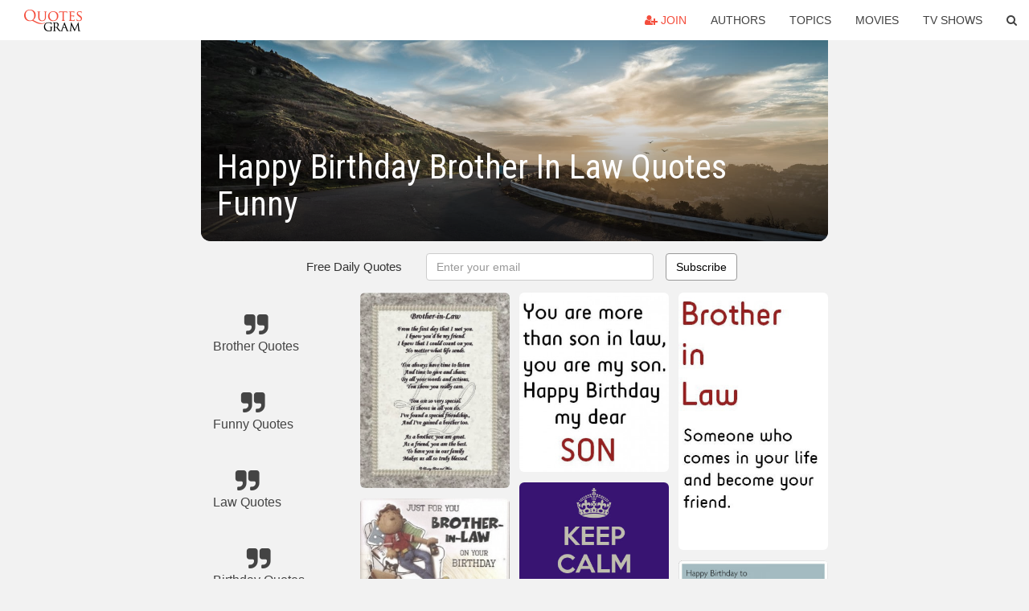

--- FILE ---
content_type: text/html; charset=UTF-8
request_url: https://quotesgram.com/happy-birthday-brother-in-law-quotes-funny/
body_size: 9773
content:
<!DOCTYPE html>
<html>
<head>
    <meta charset="utf-8">
    <title>Happy Birthday Brother In Law Quotes Funny. QuotesGram</title>
        <meta name="robots" content="index,follow">
        <meta name="description" content="Discover and share Happy Birthday Brother In Law Quotes Funny. Explore our collection of motivational and famous quotes by authors you know and love." />
    <meta http-equiv="Content-Type" content="text/html; charset=utf-8"/>
    <meta name="mobile-web-app-capable" content="yes">
    <meta name="viewport" content="width=device-width, initial-scale=1.0">
    <meta name="apple-mobile-web-app-status-bar-style" content="black"/>
    <meta property="fb:app_id" content="782308818544364" />
    <link rel="canonical" href="https://quotesgram.com/happy-birthday-brother-in-law-quotes-funny/"/>
        <style type="text/css" media="screen">

</style>


<script>
  (function(i,s,o,g,r,a,m){i['GoogleAnalyticsObject']=r;i[r]=i[r]||function(){
  (i[r].q=i[r].q||[]).push(arguments)},i[r].l=1*new Date();a=s.createElement(o),
  m=s.getElementsByTagName(o)[0];a.async=1;a.src=g;m.parentNode.insertBefore(a,m)
  })(window,document,'script','//www.google-analytics.com/analytics.js','ga');

  ga('create', 'UA-66938353-1', 'auto');
  ga('send', 'pageview');

</script>
<script async src="https://pagead2.googlesyndication.com/pagead/js/adsbygoogle.js?client=ca-pub-1763316164979451"
     crossorigin="anonymous"></script>

</head>
<body>

<script>
var u = {
	u_i: false,
	u_p: 0,
}
var _gaq = _gaq || [];
</script>

<nav class="navbar navbar-trans navbar-fixed-top allbar" role="navigation">
	<div class="container-fluid">
		<div class="navbar-header">
			<button type="button" class="navbar-toggle" data-toggle="collapse" data-target="#navbar-collapsible">
				<span class="sr-only">Toggle navigation</span>
				<span class="icon-bar"></span>
				<span class="icon-bar"></span>
				<span class="icon-bar"></span>
			</button>
			<a class="navbar-brand text-danger" href="/">QuotesGram</a>
		</div>
		<div class="navbar-collapse collapse" id="navbar-collapsible">
			<ul class="nav navbar-nav navbar-right">
							<li><a href="#" class="user-register reg" onClick="_gaq.push(['_trackEvent', 'User', 'Join', 'Header join button', 1, true]);"><i class="fa fa-user-plus"></i> Join</a></li>
							<li><a href="/authors/">Authors</a></li>
				<li><a href="/topics/">Topics</a></li>
				<li><a href="/movies/">Movies</a></li>
				<li><a href="/tv-shows/">TV Shows</a></li>
				<li><a role="button" data-target="#searchForm" data-toggle="collapse"><i class="fa fa-search"></i></a></li>
			</ul>
		</div>
		<!-- Search Form -->
		<div class="row subsearchwrap">
			<div class="subsearch col-lg-12">
				<form id="searchForm" class="collapse pull-right col-lg-4 col-md-6 col-sm-12" action="/search" method="get" accept-charset="UTF-8">
					<div class="input-group">
						<input class="search-query form-control" type="text" placeholder="Search..." name="q">
						<span class="input-group-btn">
							<button class="btn btn-danger">Search</button>
						</span>
					</div>
				</form>
			</div>
		</div>
	</div>
</nav>

<div class="container">
    <div class="row">
        <div class="col-lg-8 col-md-10 col-lg-offset-2 col-md-offset-1 leftcol">
            <div class="pageheader">
                                <div class="topphoto"></div>
                <h1 class="toptitle">Happy Birthday Brother In Law Quotes Funny</h1>
            </div>
            <section class="container-fluid subscribe">
	<div class="row">
		<div id="mlb2-1019147" class="ml-subscribe-form col-sm-12">
			<div id="subscrform">
				<div class="subscribe-form ml-block-success" style="display:none">
					<div class="form-section">
						<p>Thank you! Don't forget to confirm subscription in your email.</p>
					</div>
				</div>
				<form class="ml-block-form form-horizontal" action="//app.mailerlite.com/webforms/submit/v8e5b9" data-code="v8e5b9" method="POST" target="_blank">
					<div class="subscribe-form">
						<div class="form-section">
							<label class="col-sm-4 col-md-4 foremail" for="subscribe-email">Free Daily Quotes</label>
							<div class="col-md-5 col-sm-6 col-xs-8 ml-field-email ml-validate-required ml-validate-email">
								<input type="text" id="subscribe-email" name="fields[email]" class="form-control" placeholder="Enter your email" value="">
							</div>
						</div>
						<input type="hidden" name="ml-submit" value="1" />
						<button type="submit" class="primary btn btn-outline btn-default">
							Subscribe
						</button>
						<button disabled="disabled" style="display: none;" type="submit" class="loading">
							<img src="//static1.mailerlite.com/images/rolling.gif" width="20" height="20" alt="">
						</button>
					</div>
				</form>
				<script>
					function ml_webform_success_1019147 () {
						jQuery('#mlb2-1019147').find('.ml-block-success').show();
						jQuery('#mlb2-1019147').find('.ml-block-form').hide();
						document.cookie = 'qg_sub=1; expires=Sat, 21-Feb-2026 04:43:48 GMT; domain=quotesgram.com; path=/';
					};
				</script>
			</div>
		</div>
	</div>
</section>
            
            
            
            <div class="card-columns">
					<div class="jgallerya relitem reltopic">
			<a href="/brother-quotes/" class="relitema">
				<i class="fa fa-2x fa-quote-right"></i>
				<span class="relname">Brother Quotes</span>
			</a>
		</div>
					<div class="jgallerya relitem reltopic">
			<a href="/funny-quotes/" class="relitema">
				<i class="fa fa-2x fa-quote-right"></i>
				<span class="relname">Funny Quotes</span>
			</a>
		</div>
					<div class="jgallerya relitem reltopic">
			<a href="/law-quotes/" class="relitema">
				<i class="fa fa-2x fa-quote-right"></i>
				<span class="relname">Law Quotes</span>
			</a>
		</div>
					<div class="jgallerya relitem reltopic">
			<a href="/birthday-quotes/" class="relitema">
				<i class="fa fa-2x fa-quote-right"></i>
				<span class="relname">Birthday Quotes</span>
			</a>
		</div>
					<div class="jgallerya relitem reltopic">
			<a href="/happy-quotes/" class="relitema">
				<i class="fa fa-2x fa-quote-right"></i>
				<span class="relname">Happy Quotes</span>
			</a>
		</div>
				<a data-src="https://cdn.quotesgram.com/img/91/15/1592743629-happy-birthday-wishes-for-brother-in-law.jpg" data-origin="http://killahperform.blogspot.com/2012/04/birthday-wishes-for-brother-in-law.html" href="https://cdn.quotesgram.com/img/91/15/1592743629-happy-birthday-wishes-for-brother-in-law.jpg" data-id="69443" data-likes="10" data-subuser="" data-subname="" data-subimg=""  class=" gallery_item loading card" data-gallery">
		<div class="imagewrap">
			<img src="https://cdn.quotesgram.com/small/91/15/1592743629-happy-birthday-wishes-for-brother-in-law.jpg" alt="happy-birthday-wishes-for-brother-in-law.jpg" class="img-responsive jgalleryimg" width="312" height="452" />
					</div>
	</a>
	<a data-src="https://cdn.quotesgram.com/img/32/12/985503353-Happy_252BBirthday_252BRandy.gif" data-origin="http://zrhbzeds.homeip.net/funny-birthday-quotes-for-brother-in-law.html" href="https://cdn.quotesgram.com/img/32/12/985503353-Happy_252BBirthday_252BRandy.gif" data-id="526601" data-likes="6" data-subuser="" data-subname="" data-subimg=""  class=" gallery_item loading card" data-gallery">
		<div class="imagewrap">
			<img src="https://cdn.quotesgram.com/small/32/12/985503353-Happy_252BBirthday_252BRandy.gif" alt="funny birthday quotes for brother in law" class="img-responsive jgalleryimg" width="720" height="579" />
					</div>
	</a>
	<a data-src="https://cdn.quotesgram.com/img/32/79/740815658-11080245.jpg" data-origin="http://galleryhip.com/happy-birthday-brother-funny-messages.html" href="https://cdn.quotesgram.com/img/32/79/740815658-11080245.jpg" data-id="618322" data-likes="6" data-subuser="" data-subname="" data-subimg=""  class=" gallery_item loading card" data-gallery">
		<div class="imagewrap">
			<img src="https://cdn.quotesgram.com/small/32/79/740815658-11080245.jpg" alt="Happy Birthday Brother Funny Messages Really special brother-in-law" class="img-responsive jgalleryimg" width="1656" height="1680" />
					</div>
	</a>
	<a data-src="https://cdn.quotesgram.com/img/14/39/951149212-40.jpg" data-origin="http://quoteko.com/quotes-for-brother-law-happy-birthday-heaven.html" href="https://cdn.quotesgram.com/img/14/39/951149212-40.jpg" data-id="1133371" data-likes="8" data-subuser="" data-subname="" data-subimg=""  class=" gallery_item loading card" data-gallery">
		<div class="imagewrap">
			<img src="https://cdn.quotesgram.com/small/14/39/951149212-40.jpg" alt="Funny Quotes Contact Us DMCA Notice" class="img-responsive jgalleryimg" width="1024" height="768" />
					</div>
	</a>
	<a data-src="https://cdn.quotesgram.com/img/91/27/1221577314-Birthday-wishes-for-brother-in-law-Happy-Birthday-Brother-Message-Quotes-Images-Wallpapers-Photos-Pictures-Download.jpg" data-origin="http://quotes-pictures.fbistan.com/funny-happy-bunny-quotes-pictures-funny-happy-bunny-quotes-pics/images.paraorkut.com*img*funnypics*images*p*pickup_line_quote-13138.gif/" href="https://cdn.quotesgram.com/img/91/27/1221577314-Birthday-wishes-for-brother-in-law-Happy-Birthday-Brother-Message-Quotes-Images-Wallpapers-Photos-Pictures-Download.jpg" data-id="1159972" data-likes="9" data-subuser="" data-subname="" data-subimg=""  class=" gallery_item loading card" data-gallery">
		<div class="imagewrap">
			<img src="https://cdn.quotesgram.com/small/91/27/1221577314-Birthday-wishes-for-brother-in-law-Happy-Birthday-Brother-Message-Quotes-Images-Wallpapers-Photos-Pictures-Download.jpg" alt="... for brother in law – Happy Birthday Brother Message, Quotes" class="img-responsive jgalleryimg" width="430" height="650" />
					</div>
	</a>
	<a data-src="https://cdn.quotesgram.com/img/52/56/1998822092-Birthday-wishes-for-brother-in-law-Happy-Birthday-Brother-Message-Quotes-Images-Wallpapers-Photos-Pictures-Download-430x330.jpg" data-origin="http://happybirthdaywishesms.com/birthday-wishes-for-brother-in-law-happy-birthday-brother-message-quotes-images/" href="https://cdn.quotesgram.com/img/52/56/1998822092-Birthday-wishes-for-brother-in-law-Happy-Birthday-Brother-Message-Quotes-Images-Wallpapers-Photos-Pictures-Download-430x330.jpg" data-id="1179977" data-likes="6" data-subuser="" data-subname="" data-subimg=""  class=" gallery_item loading card" data-gallery">
		<div class="imagewrap">
			<img src="https://cdn.quotesgram.com/small/52/56/1998822092-Birthday-wishes-for-brother-in-law-Happy-Birthday-Brother-Message-Quotes-Images-Wallpapers-Photos-Pictures-Download-430x330.jpg" alt="-wishes-for-brother-in-law-Happy-Birthday-Brother-Message-Quotes ..." class="img-responsive jgalleryimg" width="430" height="330" />
					</div>
	</a>
	<a data-src="https://cdn.quotesgram.com/img/90/7/624769495-birthday-wishes-for-brother-in-law.jpg" data-origin="http://infotainmentz.blogspot.com/2012/04/birthday-wishes-for-brother-in-law.html" href="https://cdn.quotesgram.com/img/90/7/624769495-birthday-wishes-for-brother-in-law.jpg" data-id="1327890" data-likes="10" data-subuser="" data-subname="" data-subimg=""  class=" gallery_item loading card" data-gallery">
		<div class="imagewrap">
			<img src="https://cdn.quotesgram.com/small/90/7/624769495-birthday-wishes-for-brother-in-law.jpg" alt="Birthday Wishes For Brother In Law" class="img-responsive jgalleryimg" width="434" height="640" />
					</div>
	</a>
	<a data-src="https://cdn.quotesgram.com/img/54/38/1082573332-resized_success-kid-meme-generator-happy-birthday-to-my-only-brother-in-law-congratulations-on-putting-uo-with-my-sister-you-go-man-b45bbc.jpg" data-origin="http://successimg.com/funny-happy-birthday-comments" href="https://cdn.quotesgram.com/img/54/38/1082573332-resized_success-kid-meme-generator-happy-birthday-to-my-only-brother-in-law-congratulations-on-putting-uo-with-my-sister-you-go-man-b45bbc.jpg" data-id="2148950" data-likes="6" data-subuser="" data-subname="" data-subimg=""  class=" gallery_item loading card" data-gallery">
		<div class="imagewrap">
			<img src="https://cdn.quotesgram.com/small/54/38/1082573332-resized_success-kid-meme-generator-happy-birthday-to-my-only-brother-in-law-congratulations-on-putting-uo-with-my-sister-you-go-man-b45bbc.jpg" alt="Happy Birthday Brother in Law Meme" class="img-responsive jgalleryimg" width="800" height="800" />
					</div>
	</a>
	<a data-src="https://cdn.quotesgram.com/img/89/59/170442988-Brother-In-Law_G.jpg" data-origin="http://www.lovinglinesandmore.com/BrotherInLawPoem.html" href="https://cdn.quotesgram.com/img/89/59/170442988-Brother-In-Law_G.jpg" data-id="2167171" data-likes="2" data-subuser="" data-subname="" data-subimg=""  class=" gallery_item loading card" data-gallery">
		<div class="imagewrap">
			<img src="https://cdn.quotesgram.com/small/89/59/170442988-Brother-In-Law_G.jpg" alt="Brother-In-Law_G.jpg" class="img-responsive jgalleryimg" width="500" height="655" />
					</div>
	</a>
	<a data-src="https://cdn.quotesgram.com/img/67/70/1413372488-Happy-Birthday-Brother-1.jpg" data-origin="http://www.all-greatquotes.com/all-greatquotes/happy-birthday-wishes-family/brothers-birthday/" href="https://cdn.quotesgram.com/img/67/70/1413372488-Happy-Birthday-Brother-1.jpg" data-id="2355248" data-likes="8" data-subuser="" data-subname="" data-subimg=""  class=" gallery_item loading card" data-gallery">
		<div class="imagewrap">
			<img src="https://cdn.quotesgram.com/small/67/70/1413372488-Happy-Birthday-Brother-1.jpg" alt="Click Here - For Happy Birthday Brother Cards - Free To Share" class="img-responsive jgalleryimg" width="640" height="640" />
					</div>
	</a>
	<a data-src="https://cdn.quotesgram.com/img/26/37/973109372-Brother-in-Law_poem_card.jpg" data-origin="http://birthdaywishphotos.blogspot.com/2014/01/happy-birthday-brother-in-law.html" href="https://cdn.quotesgram.com/img/26/37/973109372-Brother-in-Law_poem_card.jpg" data-id="3780047" data-likes="6" data-subuser="" data-subname="" data-subimg=""  class=" gallery_item loading card" data-gallery">
		<div class="imagewrap">
			<img src="https://cdn.quotesgram.com/small/26/37/973109372-Brother-in-Law_poem_card.jpg" alt="... Brother-in-law,happy birthday images,funny happy birthday meme,funny" class="img-responsive jgalleryimg" width="500" height="655" />
					</div>
	</a>
	<a data-src="https://cdn.quotesgram.com/img/86/49/693449199-c99f9f77727acacbb602ff39edf3e688.jpg" data-origin="https://www.pinterest.com/pin/420945896396705306/" href="https://cdn.quotesgram.com/img/86/49/693449199-c99f9f77727acacbb602ff39edf3e688.jpg" data-id="4178722" data-likes="8" data-subuser="" data-subname="" data-subimg=""  class=" gallery_item loading card" data-gallery">
		<div class="imagewrap">
			<img src="https://cdn.quotesgram.com/small/86/49/693449199-c99f9f77727acacbb602ff39edf3e688.jpg" alt="... Brother Happy, Law Happy, Happy Birthday Son In Law, Happy Birthday" class="img-responsive jgalleryimg" width="336" height="500" />
					</div>
	</a>
	<a data-src="https://cdn.quotesgram.com/img/94/4/26205094-497829695_tp.jpg" data-origin="http://funny-quotes.vidzshare.net/brother-law-happy-birthday-wishes-for-from-sister-funny/5/" href="https://cdn.quotesgram.com/img/94/4/26205094-497829695_tp.jpg" data-id="4201769" data-likes="5" data-subuser="" data-subname="" data-subimg=""  class=" gallery_item loading card" data-gallery">
		<div class="imagewrap">
			<img src="https://cdn.quotesgram.com/small/94/4/26205094-497829695_tp.jpg" alt="my brother in law the best b day ever it came true happy birthday" class="img-responsive jgalleryimg" width="225" height="300" />
					</div>
	</a>
	<a data-src="https://cdn.quotesgram.com/img/26/92/1761220166-funny-happy-birthday-quotes-for-brother-in-law-14-serbagunamarine-1600x1200.jpg" data-origin="http://www.activaresults.com/2013/11/sister-birthday-quotes.html" href="https://cdn.quotesgram.com/img/26/92/1761220166-funny-happy-birthday-quotes-for-brother-in-law-14-serbagunamarine-1600x1200.jpg" data-id="4235991" data-likes="7" data-subuser="" data-subname="" data-subimg=""  class=" gallery_item loading card" data-gallery">
		<div class="imagewrap">
			<img src="https://cdn.quotesgram.com/small/26/92/1761220166-funny-happy-birthday-quotes-for-brother-in-law-14-serbagunamarine-1600x1200.jpg" alt="sister birthday quotes funny happy birthday quotes for brother in law ..." class="img-responsive jgalleryimg" width="1600" height="1200" />
					</div>
	</a>
	<a data-src="https://cdn.quotesgram.com/img/27/86/1330623112-happy_birthday_brother_in_law_humor_wolf_wolves_card-rc18ab4e2bfe24e698353d61b363dfdad_xvuau_8byvr_512.jpg" data-origin="http://becuo.com/happy-birthday-brother-funny-quotes" href="https://cdn.quotesgram.com/img/27/86/1330623112-happy_birthday_brother_in_law_humor_wolf_wolves_card-rc18ab4e2bfe24e698353d61b363dfdad_xvuau_8byvr_512.jpg" data-id="4349623" data-likes="1" data-subuser="" data-subname="" data-subimg=""  class=" gallery_item loading card" data-gallery">
		<div class="imagewrap">
			<img src="https://cdn.quotesgram.com/small/27/86/1330623112-happy_birthday_brother_in_law_humor_wolf_wolves_card-rc18ab4e2bfe24e698353d61b363dfdad_xvuau_8byvr_512.jpg" alt="Happy Birthday Brother-in-Law Humor Wolf, Wolves Greeting Card ..." class="img-responsive jgalleryimg" width="512" height="512" />
					</div>
	</a>
	<a data-src="https://cdn.quotesgram.com/img/35/66/1651180273-funny-happy-birthday-ecards-for-brother.jpg" data-origin="http://hkmateasiarov.org/happy-birthday-to-brother-funny" href="https://cdn.quotesgram.com/img/35/66/1651180273-funny-happy-birthday-ecards-for-brother.jpg" data-id="5090007" data-likes="6" data-subuser="" data-subname="" data-subimg=""  class=" gallery_item loading card" data-gallery">
		<div class="imagewrap">
			<img src="https://cdn.quotesgram.com/small/35/66/1651180273-funny-happy-birthday-ecards-for-brother.jpg" alt="funny happy birthday ecards for brother" class="img-responsive jgalleryimg" width="650" height="878" />
					</div>
	</a>
	<a data-src="https://cdn.quotesgram.com/img/80/96/1568286572-8b5a1482a331c94abd77338599d3b216.jpg" data-origin="http://www.aclipart.com/quotes/funny-happy-birthday-brother-in-law-quotes/" href="https://cdn.quotesgram.com/img/80/96/1568286572-8b5a1482a331c94abd77338599d3b216.jpg" data-id="5733980" data-likes="0" data-subuser="" data-subname="" data-subimg=""  class=" gallery_item loading card" data-gallery">
		<div class="imagewrap">
			<img src="https://cdn.quotesgram.com/small/80/96/1568286572-8b5a1482a331c94abd77338599d3b216.jpg" alt="Funny Happy Birthday Brother In Law Quotes ~ Happy Birthday Brother In ..." class="img-responsive jgalleryimg" width="236" height="325" />
					</div>
	</a>
	<a data-src="https://cdn.quotesgram.com/img/40/34/1780682185-happy-birthday-to-my-brother-5.png" data-origin="http://doblelol.com/30/funny-happy-birthday-quotes-for-brother-law.htm" href="https://cdn.quotesgram.com/img/40/34/1780682185-happy-birthday-to-my-brother-5.png" data-id="6197485" data-likes="6" data-subuser="" data-subname="" data-subimg=""  class=" gallery_item loading card" data-gallery">
		<div class="imagewrap">
			<img src="https://cdn.quotesgram.com/small/40/34/1780682185-happy-birthday-to-my-brother-5.png" alt="happy-birthday-to-my-brother-5.png" class="img-responsive jgalleryimg" width="600" height="700" />
					</div>
	</a>
	<a data-src="https://cdn.quotesgram.com/img/98/48/1797393311-happy-birthday-brother-in-law-congrats-on-another-year-of-surviving-my-sister-9819f.png" data-origin="http://quoteeveryday.com/funny-happy-birthday-brother-ecards/" href="https://cdn.quotesgram.com/img/98/48/1797393311-happy-birthday-brother-in-law-congrats-on-another-year-of-surviving-my-sister-9819f.png" data-id="6944250" data-likes="10" data-subuser="" data-subname="" data-subimg=""  class=" gallery_item loading card" data-gallery">
		<div class="imagewrap">
			<img src="https://cdn.quotesgram.com/small/98/48/1797393311-happy-birthday-brother-in-law-congrats-on-another-year-of-surviving-my-sister-9819f.png" alt="... happy birthday happy birthday big brother happy birthday song ecards" class="img-responsive jgalleryimg" width="420" height="294" />
					</div>
	</a>
	<a data-src="https://cdn.quotesgram.com/img/84/88/745998739-10646833.jpg" data-origin="http://www.hallmark.co.uk/Sloshes-Brother-Birthday-Card.aspx" href="https://cdn.quotesgram.com/img/84/88/745998739-10646833.jpg" data-id="7301764" data-likes="5" data-subuser="" data-subname="" data-subimg=""  class=" gallery_item loading card" data-gallery">
		<div class="imagewrap">
			<img src="https://cdn.quotesgram.com/small/84/88/745998739-10646833.jpg" alt="Roll over image to zoom in prev" class="img-responsive jgalleryimg" width="1656" height="1680" />
					</div>
	</a>
	<a data-src="https://cdn.quotesgram.com/img/89/84/1782378041-Billy_20Pineda_20Bday_20Banner.jpg" data-origin="http://quoteeveryday.com/happy-birthday-brother-in-law-funny/" href="https://cdn.quotesgram.com/img/89/84/1782378041-Billy_20Pineda_20Bday_20Banner.jpg" data-id="7561891" data-likes="0" data-subuser="" data-subname="" data-subimg=""  class=" gallery_item loading card" data-gallery">
		<div class="imagewrap">
			<img src="https://cdn.quotesgram.com/small/89/84/1782378041-Billy_20Pineda_20Bday_20Banner.jpg" alt="happy birthday brother in law funny" class="img-responsive jgalleryimg" width="616" height="513" />
					</div>
	</a>
	<a data-src="https://cdn.quotesgram.com/img/90/17/695533911-Funny-Birthday-Wishes-Happy-Birthday-Humor-Quotes-Pictures-Message-Images-Wallpapers-Photos-Pictures-Download.jpg" data-origin="http://happybirthdaywishesms.com/funny-birthday-wishes-happy-birthday-humor-quotes-pictures-message/" href="https://cdn.quotesgram.com/img/90/17/695533911-Funny-Birthday-Wishes-Happy-Birthday-Humor-Quotes-Pictures-Message-Images-Wallpapers-Photos-Pictures-Download.jpg" data-id="7620960" data-likes="8" data-subuser="" data-subname="" data-subimg=""  class=" gallery_item loading card" data-gallery">
		<div class="imagewrap">
			<img src="https://cdn.quotesgram.com/small/90/17/695533911-Funny-Birthday-Wishes-Happy-Birthday-Humor-Quotes-Pictures-Message-Images-Wallpapers-Photos-Pictures-Download.jpg" alt="Funny Birthday Wishes - Happy Birthday Humor Quotes, Pictures Message ..." class="img-responsive jgalleryimg" width="700" height="896" />
					</div>
	</a>
	<a data-src="https://cdn.quotesgram.com/img/77/61/1455496774-son_in_law_birthday_quotes.jpg" data-origin="http://zrhbzeds.homeip.net/funny-birthday-quotes-for-brother-in-law.html" href="https://cdn.quotesgram.com/img/77/61/1455496774-son_in_law_birthday_quotes.jpg" data-id="7732569" data-likes="6" data-subuser="" data-subname="" data-subimg=""  class=" gallery_item loading card" data-gallery">
		<div class="imagewrap">
			<img src="https://cdn.quotesgram.com/small/77/61/1455496774-son_in_law_birthday_quotes.jpg" alt="funny birthday quotes for brother in law funny friday sayings ..." class="img-responsive jgalleryimg" width="427" height="513" />
					</div>
	</a>
	<a data-src="https://cdn.quotesgram.com/img/48/33/1975141333-keep-calm-and-wish-brother-in-law-a-happy-birthday.png" data-origin="http://quoteeveryday.com/happy-birthday-wishes-for-brother-in-law/" href="https://cdn.quotesgram.com/img/48/33/1975141333-keep-calm-and-wish-brother-in-law-a-happy-birthday.png" data-id="8456139" data-likes="8" data-subuser="" data-subname="" data-subimg=""  class=" gallery_item loading card" data-gallery">
		<div class="imagewrap">
			<img src="https://cdn.quotesgram.com/small/48/33/1975141333-keep-calm-and-wish-brother-in-law-a-happy-birthday.png" alt="keep-calm-and-wish-brother-in-law-a-happy-birthday.png" class="img-responsive jgalleryimg" width="600" height="700" />
					</div>
	</a>
	<a data-src="https://cdn.quotesgram.com/img/84/15/1346462367-161415.gif" data-origin="http://www.desicomments.com/birthday/birthday-wishes-for-brother/happy-birthday-brother-3/" href="https://cdn.quotesgram.com/img/84/15/1346462367-161415.gif" data-id="8497061" data-likes="2" data-subuser="" data-subname="" data-subimg=""  class=" gallery_item loading card" data-gallery">
		<div class="imagewrap">
			<img src="https://cdn.quotesgram.com/small/84/15/1346462367-161415.gif" alt="Happy Birthday Brother" class="img-responsive jgalleryimg" width="477" height="471" />
					</div>
	</a>
	<a data-src="https://cdn.quotesgram.com/img/59/89/223531226-happy-birthday-brother-in-law-images.jpg" data-origin="http://www.hkmateasiarov.org/happy-birthday-brother-quotes-with-images/" href="https://cdn.quotesgram.com/img/59/89/223531226-happy-birthday-brother-in-law-images.jpg" data-id="8788035" data-likes="10" data-subuser="" data-subname="" data-subimg=""  class=" gallery_item loading card" data-gallery">
		<div class="imagewrap">
			<img src="https://cdn.quotesgram.com/small/59/89/223531226-happy-birthday-brother-in-law-images.jpg" alt="Happy birthday brother in law images" class="img-responsive jgalleryimg" width="600" height="600" />
					</div>
	</a>
	<a data-src="https://cdn.quotesgram.com/img/10/53/780137301-keep-calm-and-wish-my-brother-in-law-a-happy-birthday.png" data-origin="http://www.keepcalm-o-matic.co.uk/p/keep-calm-and-wish-my-brother-in-law-a-happy-birthday/" href="https://cdn.quotesgram.com/img/10/53/780137301-keep-calm-and-wish-my-brother-in-law-a-happy-birthday.png" data-id="9380677" data-likes="4" data-subuser="" data-subname="" data-subimg=""  class=" gallery_item loading card" data-gallery">
		<div class="imagewrap">
			<img src="https://cdn.quotesgram.com/small/10/53/780137301-keep-calm-and-wish-my-brother-in-law-a-happy-birthday.png" alt="KEEP CALM and wish my brother-in-law a Happy Birthday" class="img-responsive jgalleryimg" width="600" height="700" />
					</div>
	</a>
	<a data-src="https://cdn.quotesgram.com/img/52/70/1915766418-7406-dom-perignon-funny-mccoy-brothers-happy-birthday-card.jpg" data-origin="http://www.aclipart.com/quotes/funny-birthday-quotes-for-brother-in-law/" href="https://cdn.quotesgram.com/img/52/70/1915766418-7406-dom-perignon-funny-mccoy-brothers-happy-birthday-card.jpg" data-id="9382093" data-likes="1" data-subuser="" data-subname="" data-subimg=""  class=" gallery_item loading card" data-gallery">
		<div class="imagewrap">
			<img src="https://cdn.quotesgram.com/small/52/70/1915766418-7406-dom-perignon-funny-mccoy-brothers-happy-birthday-card.jpg" alt="Funny Birthday Quotes For Brother In Law ~ Happy Birthday Brother In ..." class="img-responsive jgalleryimg" width="315" height="446" />
					</div>
	</a>
	<a data-src="https://cdn.quotesgram.com/img/99/53/1823486728-136-Birthday-wishes.jpg" data-origin="http://www.quoteinsta.com/funny-happy-birthday-brother-in-law-quotes/getyourquotes*com%7Cpictures%7C136-Birthday-wishes*jpg/galleryhip*com%7Cgranddaughter-sayings-and-quotes*html/" href="https://cdn.quotesgram.com/img/99/53/1823486728-136-Birthday-wishes.jpg" data-id="9513985" data-likes="0" data-subuser="" data-subname="" data-subimg=""  class=" gallery_item loading card" data-gallery">
		<div class="imagewrap">
			<img src="https://cdn.quotesgram.com/small/99/53/1823486728-136-Birthday-wishes.jpg" alt="Funny Happy Birthday Brother In Law Quotes" class="img-responsive jgalleryimg" width="1155" height="1458" />
					</div>
	</a>
	<a data-src="https://cdn.quotesgram.com/img/17/79/514806648-happy-birthday-quotes-for-brother-in-law-4.jpg" data-origin="http://quoteeveryday.com/happy-birthday-brother-in-law-funny/" href="https://cdn.quotesgram.com/img/17/79/514806648-happy-birthday-quotes-for-brother-in-law-4.jpg" data-id="9859434" data-likes="9" data-subuser="" data-subname="" data-subimg=""  class=" gallery_item loading card" data-gallery">
		<div class="imagewrap">
			<img src="https://cdn.quotesgram.com/small/17/79/514806648-happy-birthday-quotes-for-brother-in-law-4.jpg" alt="happy birthday brother in law funny" class="img-responsive jgalleryimg" width="544" height="800" />
					</div>
	</a>
	<a data-src="https://cdn.quotesgram.com/img/65/68/1259812551-102366.gif" data-origin="http://springhope08.blogspot.com/2011/03/brothers-birthday.html" href="https://cdn.quotesgram.com/img/65/68/1259812551-102366.gif" data-id="10181677" data-likes="0" data-subuser="" data-subname="" data-subimg=""  class=" gallery_item loading card" data-gallery">
		<div class="imagewrap">
			<img src="https://cdn.quotesgram.com/small/65/68/1259812551-102366.gif" alt="Happy, happy birthday!" class="img-responsive jgalleryimg" width="550" height="350" />
					</div>
	</a>
	<a data-src="https://cdn.quotesgram.com/img/45/25/847021999-342.jpg" data-origin="http://imgarcade.com/1/happy-birthday-brother-in-law-funny/" href="https://cdn.quotesgram.com/img/45/25/847021999-342.jpg" data-id="10192562" data-likes="8" data-subuser="" data-subname="" data-subimg=""  class=" gallery_item loading card" data-gallery">
		<div class="imagewrap">
			<img src="https://cdn.quotesgram.com/small/45/25/847021999-342.jpg" alt="Happy Birthday Brother In Law Funny Wishing happy birthday to" class="img-responsive jgalleryimg" width="500" height="500" />
					</div>
	</a>
	<a data-src="https://cdn.quotesgram.com/img/35/46/843841945-funny-birthday-quotes-brother_preview.jpg" data-origin="http://www.invyn.com/happy-birthday-lil-brother-quotes/" href="https://cdn.quotesgram.com/img/35/46/843841945-funny-birthday-quotes-brother_preview.jpg" data-id="10408066" data-likes="9" data-subuser="" data-subname="" data-subimg=""  class=" gallery_item loading card" data-gallery">
		<div class="imagewrap">
			<img src="https://cdn.quotesgram.com/small/35/46/843841945-funny-birthday-quotes-brother_preview.jpg" alt="Happy Birthday Lil Brother Quotes" class="img-responsive jgalleryimg" width="660" height="682" />
					</div>
	</a>
	<a data-src="https://cdn.quotesgram.com/img/72/80/633125023-brother_in_law_birthday_quotes.jpg" data-origin="http://zrhbzeds.homeip.net/funny-birthday-quotes-for-brother-in-law.html" href="https://cdn.quotesgram.com/img/72/80/633125023-brother_in_law_birthday_quotes.jpg" data-id="10733320" data-likes="1" data-subuser="" data-subname="" data-subimg=""  class=" gallery_item loading card" data-gallery">
		<div class="imagewrap">
			<img src="https://cdn.quotesgram.com/small/72/80/633125023-brother_in_law_birthday_quotes.jpg" alt="BLOG - Funny Birthday Quotes For Brother In Law" class="img-responsive jgalleryimg" width="283" height="488" />
					</div>
	</a>
	<a data-src="https://cdn.quotesgram.com/img/78/3/26578987-happy-birthday-to-a-brother-in-law-who-has-the-best-sister-in-law-in-the-world--9107e.png" data-origin="http://my-rome.org/portal/free-ecards-happy-birthday-brother-in-law" href="https://cdn.quotesgram.com/img/78/3/26578987-happy-birthday-to-a-brother-in-law-who-has-the-best-sister-in-law-in-the-world--9107e.png" data-id="11092201" data-likes="4" data-subuser="" data-subname="" data-subimg=""  class=" gallery_item loading card" data-gallery">
		<div class="imagewrap">
			<img src="https://cdn.quotesgram.com/small/78/3/26578987-happy-birthday-to-a-brother-in-law-who-has-the-best-sister-in-law-in-the-world--9107e.png" alt="happy birthday to a brother in law who has the best sister in law www ..." class="img-responsive jgalleryimg" width="420" height="294" />
					</div>
	</a>
	<a data-src="https://cdn.quotesgram.com/img/4/47/1513305934-017.jpg" data-origin="http://cre8ivetouch.blogspot.com/2014/04/funny-birthday-card-for-brother-in-law.html" href="https://cdn.quotesgram.com/img/4/47/1513305934-017.jpg" data-id="11105379" data-likes="5" data-subuser="" data-subname="" data-subimg=""  class=" gallery_item loading card" data-gallery">
		<div class="imagewrap">
			<img src="https://cdn.quotesgram.com/small/4/47/1513305934-017.jpg" alt="Funny Birthday Card for Brother-in-law" class="img-responsive jgalleryimg" width="1600" height="1066" />
					</div>
	</a>
	<a data-src="https://cdn.quotesgram.com/img/56/38/437479277-funny_brother_in_law_birthday_cards-rdba8fe061fb14902868b5e75c961cd05_xvuat_8byvr_512.jpg" data-origin="http://www.zazzle.com/funny_brother_in_law_birthday_cards-137867597023293836" href="https://cdn.quotesgram.com/img/56/38/437479277-funny_brother_in_law_birthday_cards-rdba8fe061fb14902868b5e75c961cd05_xvuat_8byvr_512.jpg" data-id="11491222" data-likes="6" data-subuser="" data-subname="" data-subimg=""  class=" gallery_item loading card" data-gallery">
		<div class="imagewrap">
			<img src="https://cdn.quotesgram.com/small/56/38/437479277-funny_brother_in_law_birthday_cards-rdba8fe061fb14902868b5e75c961cd05_xvuat_8byvr_512.jpg" alt="Funny Brother-in-law Birthday Cards" class="img-responsive jgalleryimg" width="512" height="512" />
					</div>
	</a>
	<a data-src="https://cdn.quotesgram.com/img/78/3/1078551273-1293519411563_4808549.png" data-origin="http://www.someecards.com/usercards/viewcard/1538553b98938338edc26fd6d65fde14" href="https://cdn.quotesgram.com/img/78/3/1078551273-1293519411563_4808549.png" data-id="11953873" data-likes="4" data-subuser="" data-subname="" data-subimg=""  class=" gallery_item loading card" data-gallery">
		<div class="imagewrap">
			<img src="https://cdn.quotesgram.com/small/78/3/1078551273-1293519411563_4808549.png" alt="someecards - when you care enough to hit send" class="img-responsive jgalleryimg" width="420" height="294" />
					</div>
	</a>
	<a data-src="https://cdn.quotesgram.com/img/83/38/1555274478-happy-birthday-to-my-awesome-brother-in-law-1.png" data-origin="http://www.keepcalm-o-matic.co.uk/p/happy-birthday-to-my-awesome-brother-in-law-1/" href="https://cdn.quotesgram.com/img/83/38/1555274478-happy-birthday-to-my-awesome-brother-in-law-1.png" data-id="12498189" data-likes="8" data-subuser="" data-subname="" data-subimg=""  class=" gallery_item loading card" data-gallery">
		<div class="imagewrap">
			<img src="https://cdn.quotesgram.com/small/83/38/1555274478-happy-birthday-to-my-awesome-brother-in-law-1.png" alt="Happy Birthday to my awesome Brother in law" class="img-responsive jgalleryimg" width="500" height="600" />
					</div>
	</a>
	<a data-src="https://cdn.quotesgram.com/img/42/92/2123608797-keep-calm-and-happy-birthday-brother-in-law.png" data-origin="http://www.quoteinsta.com/funny-happy-birthday-brother-in-law-quotes/getyourquotes*com%7Cpictures%7C136-Birthday-wishes*jpg/galleryhip*com%7Cgranddaughter-sayings-and-quotes*html/" href="https://cdn.quotesgram.com/img/42/92/2123608797-keep-calm-and-happy-birthday-brother-in-law.png" data-id="12723639" data-likes="6" data-subuser="" data-subname="" data-subimg=""  class=" gallery_item loading card" data-gallery">
		<div class="imagewrap">
			<img src="https://cdn.quotesgram.com/small/42/92/2123608797-keep-calm-and-happy-birthday-brother-in-law.png" alt="Funny Happy Birthday Brother In Law Quotes" class="img-responsive jgalleryimg" width="600" height="700" />
					</div>
	</a>
	<a data-src="https://cdn.quotesgram.com/img/53/74/1270417111-11080237.jpg" data-origin="http://www.hallmark.co.uk/Funny-Brother-In-Law-Birthday-Card.aspx" href="https://cdn.quotesgram.com/img/53/74/1270417111-11080237.jpg" data-id="13169673" data-likes="1" data-subuser="" data-subname="" data-subimg=""  class=" gallery_item loading card" data-gallery">
		<div class="imagewrap">
			<img src="https://cdn.quotesgram.com/small/53/74/1270417111-11080237.jpg" alt="Funny Brother-In-Law Birthday Card-Hallmark UK" class="img-responsive jgalleryimg" width="1656" height="1680" />
					</div>
	</a>
	<a data-src="https://cdn.quotesgram.com/img/63/80/73077650-brother_in_law_quotes.jpg" data-origin="http://www.quotestree.com/brother-in-law-quotes.html" href="https://cdn.quotesgram.com/img/63/80/73077650-brother_in_law_quotes.jpg" data-id="14007950" data-likes="9" data-subuser="" data-subname="" data-subimg=""  class=" gallery_item loading card" data-gallery">
		<div class="imagewrap">
			<img src="https://cdn.quotesgram.com/small/63/80/73077650-brother_in_law_quotes.jpg" alt="law quotes brother in law quotes i e searching for some cute and funny ..." class="img-responsive jgalleryimg" width="256" height="350" />
					</div>
	</a>
	<a data-src="https://cdn.quotesgram.com/img/16/21/1777091196-funny-birthday-images-for-brother-25.jpg" data-origin="http://quotespics.quotes8.com/quotes/happy-birthday-brother-funny.html" href="https://cdn.quotesgram.com/img/16/21/1777091196-funny-birthday-images-for-brother-25.jpg" data-id="15185979" data-likes="0" data-subuser="" data-subname="" data-subimg=""  class=" gallery_item loading card" data-gallery">
		<div class="imagewrap">
			<img src="https://cdn.quotesgram.com/small/16/21/1777091196-funny-birthday-images-for-brother-25.jpg" alt="Here are quotes lists related to Happy Birthday Brother Funny and ..." class="img-responsive jgalleryimg" width="700" height="631" />
					</div>
	</a>
	<a data-src="https://cdn.quotesgram.com/img/93/15/605859191-Free-Birthday-Cards-For-Brother-In-Law-Happy-Birthday.jpg" data-origin="http://www.all-greatquotes.com/all-greatquotes/birthday-categories/" href="https://cdn.quotesgram.com/img/93/15/605859191-Free-Birthday-Cards-For-Brother-In-Law-Happy-Birthday.jpg" data-id="15496068" data-likes="10" data-subuser="" data-subname="" data-subimg=""  class=" gallery_item loading card" data-gallery">
		<div class="imagewrap">
			<img src="https://cdn.quotesgram.com/small/93/15/605859191-Free-Birthday-Cards-For-Brother-In-Law-Happy-Birthday.jpg" alt="Free Birthday Cards For Brother In Law - Happy Birthday" class="img-responsive jgalleryimg" width="650" height="643" />
					</div>
	</a>
	<a data-src="https://cdn.quotesgram.com/img/32/77/1670659284-Brother-in-law.jpg" data-origin="http://funny-pictures.picphotos.net/funny-brother-law-birthday/itsapartyshop.com*Files*75613*Img*04*Brother-in-law.jpg/" href="https://cdn.quotesgram.com/img/32/77/1670659284-Brother-in-law.jpg" data-id="15819884" data-likes="5" data-subuser="" data-subname="" data-subimg=""  class=" gallery_item loading card" data-gallery">
		<div class="imagewrap">
			<img src="https://cdn.quotesgram.com/small/32/77/1670659284-Brother-in-law.jpg" alt="Brother-in-law.jpg" class="img-responsive jgalleryimg" width="400" height="576" />
					</div>
	</a>
	<div class="addnew jgallerya"><div class="addnewborder"><i class="fa fa-plus addnewi"></i></div></div>

</div>
        </div>
    </div>
</div>

<div id="footerwrap">
    <div class="container-fluid rellist">
        <div class="row">
            <div id="rel" class="col-lg-12">
                <a href="/funny-birthday-quotes-and-sayings/">
	<span class="relimgwrap" style="background-image: url(https://cdn.quotesgram.com/small/35/83/1400042133-Funny-Birthday-Quotes-and-Sayings1.jpg)">
		<img src="https://cdn.quotesgram.com/small/35/83/1400042133-Funny-Birthday-Quotes-and-Sayings1.jpg" alt="Links to this Picture (Html Codes) (Copy/Paste into your own Website ..." class="relimage" />
	</span>
	Funny Birthday Quotes And Sayings</a>
<a href="/funny-birthday-wishes-quotes/">
	<span class="relimgwrap" style="background-image: url(https://cdn.quotesgram.com/small/72/17/369281890-funny-happy-birthday-wishes.jpg)">
		<img src="https://cdn.quotesgram.com/small/72/17/369281890-funny-happy-birthday-wishes.jpg" alt="Funny Happy Birthday Wishes" class="relimage" />
	</span>
	Funny Birthday Wishes Quotes</a>
<a href="/funny-birthday-quotes-for-brother/">
	<span class="relimgwrap" style="background-image: url(https://cdn.quotesgram.com/small/58/8/1346701906-funny-birthday-quotes-brother_preview.jpg)">
		<img src="https://cdn.quotesgram.com/small/58/8/1346701906-funny-birthday-quotes-brother_preview.jpg" alt="File Name : funny-birthday-quotes-brother.preview.jpg Resolution : 660 ..." class="relimage" />
	</span>
	Funny Birthday Quotes For Brother</a>
<a href="/abraham-lincoln-quotes/">
	<span class="relimgwrap" style="background-image: url(https://cdn.quotesgram.com/small/38/2/1625758142-abraham-lincoln-on-religion.jpg)">
		<img src="https://cdn.quotesgram.com/small/38/2/1625758142-abraham-lincoln-on-religion.jpg" alt="Abraham Lincoln quotes about religion" class="relimage" />
	</span>
	Abraham Lincoln Quotes</a>
<a href="/albert-einstein-quotes/">
	<span class="relimgwrap" style="background-image: url(https://cdn.quotesgram.com/small/54/7/1310657533-albert-einstein-quotes.png)">
		<img src="https://cdn.quotesgram.com/small/54/7/1310657533-albert-einstein-quotes.png" alt="albert-einstein-quotes.png" class="relimage" />
	</span>
	Albert Einstein Quotes</a>
<a href="/bill-gates-quotes/">
	<span class="relimgwrap" style="background-image: url(https://cdn.quotesgram.com/small/21/88/65007655-bill-gates-quotes2.jpg)">
		<img src="https://cdn.quotesgram.com/small/21/88/65007655-bill-gates-quotes2.jpg" alt="Bill Gates Quotes I choose a lazy person to do a hard job. Because a ..." class="relimage" />
	</span>
	Bill Gates Quotes</a>
<a href="/bob-marley-quotes/">
	<span class="relimgwrap" style="background-image: url(https://cdn.quotesgram.com/small/0/21/1841105060-Best_Bob_Marley_Quotes_2013_3.jpg)">
		<img src="https://cdn.quotesgram.com/small/0/21/1841105060-Best_Bob_Marley_Quotes_2013_3.jpg" alt="Best Bob Marley Quotes 2013 5" class="relimage" />
	</span>
	Bob Marley Quotes</a>
<a href="/bruce-lee-quotes/">
	<span class="relimgwrap" style="background-image: url(https://cdn.quotesgram.com/small/68/11/1378833104-Bruce-Lee-Defeat-Quotes.jpg)">
		<img src="https://cdn.quotesgram.com/small/68/11/1378833104-Bruce-Lee-Defeat-Quotes.jpg" alt="Bruce Lee Quotes" class="relimage" />
	</span>
	Bruce Lee Quotes</a>
<a href="/buddha-quotes/">
	<span class="relimgwrap" style="background-image: url(https://cdn.quotesgram.com/small/67/75/1904689711-Buddhism_Quotes__25282_2529.jpg)">
		<img src="https://cdn.quotesgram.com/small/67/75/1904689711-Buddhism_Quotes__25282_2529.jpg" alt="Buddhism quotes, buddhism quotes on life, buddhist sayings" class="relimage" />
	</span>
	Buddha Quotes</a>
<a href="/confucius-quotes/">
	<span class="relimgwrap" style="background-image: url(https://cdn.quotesgram.com/small/23/95/773559526-confucius-beauty-quotes-everything-has-beauty-but-not-everyone-sees.jpg)">
		<img src="https://cdn.quotesgram.com/small/23/95/773559526-confucius-beauty-quotes-everything-has-beauty-but-not-everyone-sees.jpg" alt="Confucius Beauty Quotes" class="relimage" />
	</span>
	Confucius Quotes</a>
<a href="/john-f-kennedy-quotes/">
	<span class="relimgwrap" style="background-image: url(https://cdn.quotesgram.com/small/56/93/870603234-john-f-kennedy-jfk-quotes-6.png)">
		<img src="https://cdn.quotesgram.com/small/56/93/870603234-john-f-kennedy-jfk-quotes-6.png" alt="john f kennedy jfk quotes 6" class="relimage" />
	</span>
	John F. Kennedy Quotes</a>
<a href="/john-lennon-quotes/">
	<span class="relimgwrap" style="background-image: url(https://cdn.quotesgram.com/small/0/71/528439792-John-lennon-quote-on-life.jpg)">
		<img src="https://cdn.quotesgram.com/small/0/71/528439792-John-lennon-quote-on-life.jpg" alt="John-lennon-quote-on-life.jpg" class="relimage" />
	</span>
	John Lennon Quotes</a>
            </div>
        </div>
    </div>

    <section class="container-fluid" id="section7">
	<div class="row">
		<div class="col-xs-2 col-xs-offset-1 text-center">
			<a href="http://facebook.com/pages/QuotesGram/737415243034867"><i class="fa fa-facebook fa-4x"></i></a>
		</div>
		<div class="col-xs-2 text-center">
			<a href="http://twitter.com/quotesgramio"><i class="fa fa-twitter fa-4x"></i></a>
		</div>
		<div class="col-xs-2 text-center">
			<a href="http://pinterest.com/quotesgram"><i class="fa fa-pinterest fa-4x"></i></a>
		</div>
		<div class="col-xs-2 text-center">
			<a href="http://instagram.com/quotesgramio"><i class="fa fa-instagram fa-4x"></i></a>
		</div>
	</div>
</section>

<footer id="footer">
	<div class="container">
		<div class="row">
			<div class="col-xs-6 col-sm-6 col-md-3 column">
				<h4>Quotes</h4>
				<ul class="nav">
					<li><a href="/authors/">Authors</a></li>
					<li><a href="/topics/">Topics</a></li>
					<li><a href="/movies/">Movie Quotes</a></li>
					<li><a href="/tv-shows/">TV Show Quotes</a></li>
				</ul>
			</div>
			<div class="col-xs-6 col-md-3 column">
				<h4>QuotesGram</h4>
				<ul class="nav">
					<li><a href="/page/about/">About Us</a></li>
					<li><a href="/page/contact/">Contact Us</a></li>
					<li><a href="/page/quote-of-the-day/">Quote of the Day</a></li>
				</ul>
			</div>
			<div class="col-xs-6 col-md-3 column">
				<h4>Terms</h4>
				<ul class="nav">
					<li><a href="/page/privacy-policy/">Privacy Policy</a></li>
					<li><a href="/page/terms-conditions/">Terms &amp; Conditions</a></li>
					<li><a href="/page/copyright-complaint/">Copyright Complaint</a></li>
				</ul>
			</div>
			<div class="col-xs-6 col-md-3 column">
				<h4>Follow Us</h4>
				<ul class="nav">
					<li><a href="http://facebook.com/pages/QuotesGram/737415243034867">Facebook</a></li>
					<li><a href="http://twitter.com/quotesgramio">Twitter</a></li>
					<li><a href="http://pinterest.com/quotesgram">Pinterest</a></li>
					<li><a href="http://instagram.com/quotesgramio">Instagram</a></li>
				</ul>
			</div>
		</div>
	</div>


</footer>
<div class="footer-empty"></div>

<div id="modalImage">
	<div class="modalImageBG"></div>
	<div class="modalImage"></div>
</div>

<!-- Share Modal -->
<div class="modal fade doshare" id="share" tabindex="-1" role="dialog" aria-labelledby="shareModalLabel">
	<div class="modal-dialog modal-sm" role="document">
		<div class="modal-content">
			<div class="modal-header">
				<button type="button" class="close" data-dismiss="modal" aria-label="Close"><span aria-hidden="true">&times;</span></button>
				<h4 class="modal-title" id="shareModalLabel"><i class="fa fa-share-alt"></i> Share Quote</h4>
			</div>
			<div class="modal-body">
				<button class="btn btn-default btn-outline sharefb"><i class="fa fa-2x fa-facebook"></i> Facebook</button>
				<button class="btn btn-default btn-outline sharetw"><i class="fa fa-2x fa-twitter"></i> Twitter</button>
				<button class="btn btn-default btn-outline sharepi"><i class="fa fa-2x fa-pinterest"></i> Pinterest</button>
				<button class="btn btn-default btn-outline sharema"><i class="fa fa-2x fa-envelope"></i> Email</button>
			</div>
		</div>
	</div>
</div>

<!-- Report Modal -->
<div class="modal fade" id="report" tabindex="-1" role="dialog" aria-labelledby="reportModalLabel">
	<div class="modal-dialog modal-sm" role="document">
		<div class="modal-content">
			<div class="modal-header">
				<button type="button" class="close" data-dismiss="modal" aria-label="Close"><span aria-hidden="true">&times;</span></button>
				<h4 class="modal-title" id="reportModalLabel"><i class="fa fa-flag"></i> Report Quote</h4>
			</div>
			<div class="modal-body">
				<div class="report-buttons">
					<button class="btn btn-default btn-outline" onclick="users.reportImage(1)"><i class="fa fa-thumbs-down"></i> I don't like it</button>
					<button class="btn btn-default btn-outline" onclick="users.reportImage(2)"><i class="fa fa-exclamation"></i> Nudity / Pornography</button>
					<button class="btn btn-default btn-outline" onclick="users.reportImage(3)"><i class="fa fa-exchange"></i> Irrelevant to this topic</button>
					<button class="btn btn-default btn-outline" onclick="users.reportImage(4)"><i class="fa fa-picture-o"></i> There is no quote on image</button>
					<a href="/page/copyright-complaint/" class="btn btn-default btn-outline" rel="nofollow"><i class="fa fa-copyright"></i> Your intellectual property</a>
				</div>
				<div class="report-success">
					Thank you!
				</div>
			</div>
		</div>
	</div>
</div>

<!-- Add New Image Modal -->
<div class="modal fade" id="addnew" tabindex="-1" role="dialog" aria-labelledby="shareModalLabel">
	<div class="modal-dialog modal-sm" role="document">
		<div class="modal-content">
			<div class="modal-header">
				<button type="button" class="close" data-dismiss="modal" aria-label="Close"><span aria-hidden="true">&times;</span></button>
				<h4 class="modal-title" id="shareModalLabel"><i class="fa fa-plus"></i> Add Quote</h4>
			</div>
			<div class="modal-body">
				<form id="uploadForm" class="form-horizontal" method="post" enctype="multipart/form-data" accept-charset="UTF-8">
					<input type="hidden" name="qg_action" value="saveUploadedImage">
					<input type="hidden" name="qg_page" value="82460">
					<div class="upload-info">
						<div class="success"></div>
						<div class="error"></div>
					</div>
					<label for="imageUpload">Add picture (max 2 MB)</label>
					<input type="hidden" name="MAX_FILE_SIZE" value="2097152">
					<input id="qg_upload_img" type="hidden" name="qg_upload_img" value="">
					<input id="imageUpload" type="file" name="qg_file" class="form-control" />
					<div class="image-upload-info">
						<div class="success"></div>
						<div class="error"></div>
					</div>
					<br />
					<label for="qg_img_desc">Description</label>
					<textarea id="qg_img_desc" name="qg_img_desc" class="form-control"></textarea>
					<br />
					<label for="qg_img_source">Source</label>
					<input id="qg_img_source" name="qg_img_source" type="text" class="form-control" placeholder="">
					<br />
					<button id="uploadBtn" type="button" class="btn btn-qg" onclick="users.imageUploadAjax()">Submit</button>
				</form>
				<div class="upload-success">
					Thank you!
				</div>
			</div>
		</div>
	</div>
</div>

<!-- Register / Signin Modal -->
<div class="modal fade login" id="loginModal">
	<div class="modal-dialog login animated">
		<div class="modal-content">
			<div class="modal-header">
				<button type="button" class="close" data-dismiss="modal" aria-hidden="true">&times;</button>
				<h4 class="modal-title">Login with</h4>
				<p class="modal-descr"></p>
			</div>
			<div class="modal-body">
				<div class="box">
					<div class="content fbBox">
						<div class="social">
							<form id="facebookForm" method="post" accept-charset="UTF-8">
								<input type="hidden" name="qg_action" value="loginFB">
								<button class="btn btn-huge facebook" type="button" onclick="users.fbAuth()">
									<i class="fa fa-facebook fa-fw"></i>
									Continue with Facebook
								</button>
							</form>
						</div>
						<div class="division">
							<div class="line l"></div>
							  <span>or</span>
							<div class="line r"></div>
						</div>
					</div>
				</div>
				<div class="success"></div>
				<div class="error"></div>
				<div class="box">
					<div class="form loginBox">
						<form id="loginForm" method="post" accept-charset="UTF-8">
							<input type="hidden" name="qg_action" value="login">
							<input class="form-control" type="text" placeholder="Email" name="qg_email">
							<input class="form-control" type="password" placeholder="Password" name="qg_pass">
							<button class="btn btn-default btn-login" type="button" onclick="users.loginAjax()">Log in</button>
						</form>
					</div>
				</div>
				<div class="box">
					<div class="content registerBox" style="display:none;">
						<div class="form">
							<form id="registerForm" method="post" accept-charset="UTF-8">
								<input type="hidden" name="qg_action" value="signup">
								<input class="form-control" type="text" placeholder="Name" name="qg_name">
								<input class="form-control" type="text" placeholder="Email" name="qg_email">
								<input class="form-control" type="password" placeholder="Create a password" name="qg_pass">
								<button class="btn btn-default btn-register" type="button" onclick="users.registerAjax()">Sign up</button>
							</form>
						</div>
					</div>
				</div>
				<div class="box">
					<div class="content recoverBox" style="display:none">
						<div class="form">
							<form id="recoverForm" method="post" accept-charset="UTF-8">
								<input type="hidden" name="qg_action" value="recover">
								<input class="form-control" type="text" placeholder="Email" name="qg_email">
								<button class="btn btn-default btn-recover" type="button" onclick="users.recoverAjax()">Submit</button>
							</form>
						</div>
					</div>
				</div>
			</div>
			<div class="modal-footer">
				<div class="forgot login-footer">
					<span>Looking to <a href="javascript: void(0);" class="user-register">create an account</a>?</span><br>
					<a href="javascript: void(0);" class="user-recover">Forgot your password?</a>
				</div>
				<div class="forgot register-footer" style="display:none">
					 <span>Already have an account?</span>
					 <a href="javascript: void(0);" class="user-login">Login</a>
				</div>
			</div>
		</div>
	</div>
</div>

<!-- styles loaded here-->
<link rel="stylesheet" property="stylesheet" href="/css/libs.css" />
<link rel="stylesheet" property="stylesheet" href="/css/styles.css" />
<link rel="stylesheet" property="stylesheet" href="/css/auth.css" />

<!--scripts loaded here-->

<script src="/js/libs.js"></script>
<script src="/js/jquery.fileupload.js"></script>
<script src="/js/ifvisible.js"></script>
<script src="/js/timeme.js"></script>
<script src="/js/scripts.js"></script>
<script>window.twttr = (function(d, s, id) {
  var js, fjs = d.getElementsByTagName(s)[0],
    t = window.twttr || {};
  if (d.getElementById(id)) return t;
  js = d.createElement(s);
  js.id = id;
  js.src = "https://platform.twitter.com/widgets.js";
  fjs.parentNode.insertBefore(js, fjs);

  t._e = [];
  t.ready = function(f) {
    t._e.push(f);
  };
  return t;
}(document, "script", "twitter-wjs"));</script>
<script src="/js/cookie-consent.js" async></script>

</div>

<script defer src="https://static.cloudflareinsights.com/beacon.min.js/vcd15cbe7772f49c399c6a5babf22c1241717689176015" integrity="sha512-ZpsOmlRQV6y907TI0dKBHq9Md29nnaEIPlkf84rnaERnq6zvWvPUqr2ft8M1aS28oN72PdrCzSjY4U6VaAw1EQ==" data-cf-beacon='{"version":"2024.11.0","token":"2cb9f18a2ba64ba7bdb5ebf11d94f4ff","r":1,"server_timing":{"name":{"cfCacheStatus":true,"cfEdge":true,"cfExtPri":true,"cfL4":true,"cfOrigin":true,"cfSpeedBrain":true},"location_startswith":null}}' crossorigin="anonymous"></script>
</body>
</html>


--- FILE ---
content_type: text/html; charset=utf-8
request_url: https://www.google.com/recaptcha/api2/aframe
body_size: 269
content:
<!DOCTYPE HTML><html><head><meta http-equiv="content-type" content="text/html; charset=UTF-8"></head><body><script nonce="YKkfLVcTE85DlMM0sQE7jQ">/** Anti-fraud and anti-abuse applications only. See google.com/recaptcha */ try{var clients={'sodar':'https://pagead2.googlesyndication.com/pagead/sodar?'};window.addEventListener("message",function(a){try{if(a.source===window.parent){var b=JSON.parse(a.data);var c=clients[b['id']];if(c){var d=document.createElement('img');d.src=c+b['params']+'&rc='+(localStorage.getItem("rc::a")?sessionStorage.getItem("rc::b"):"");window.document.body.appendChild(d);sessionStorage.setItem("rc::e",parseInt(sessionStorage.getItem("rc::e")||0)+1);localStorage.setItem("rc::h",'1769057034290');}}}catch(b){}});window.parent.postMessage("_grecaptcha_ready", "*");}catch(b){}</script></body></html>